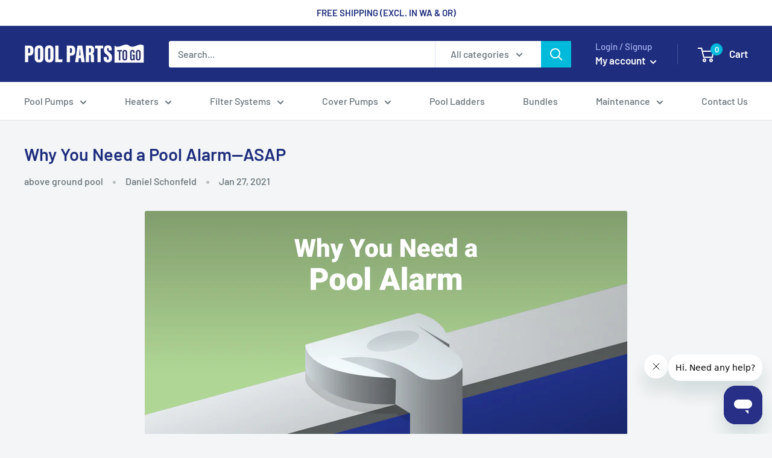

--- FILE ---
content_type: text/css
request_url: https://poolpartstogo.com/cdn/shop/t/14/assets/conv-cust-css.css?v=20800820800014388571671431249
body_size: 386
content:
@media screen and (min-width: 768px){.pp-fs{display:none}}@media screen and (max-width: 768px){.pp-fs{border:1px solid #E5E6E8;border-left:4px solid #1E2D7D}.pp-scrolldisable{overflow-y:hidden!important}.pp-fs{background:#f1f5f6;border-radius:4px;border-left:4px solid #1E2D7D;padding:40px 10%;margin:30px 0}.pp-fs-title{font-family:DIN Alternate;font-style:normal;font-weight:700;font-size:30px;line-height:35px;color:#1e2d7d;margin-bottom:5px}.pp-fs-subtitle{font-family:DIN Alternate;font-style:normal;font-weight:700;font-size:20px;line-height:23px;color:#677279;margin-bottom:15px}input.pp-fs-input{background:#fff;border:1px solid #A8A8A8;box-shadow:inset 0 2px 4px #00000026;border-radius:4px;height:45px;width:calc(100% - 210px);margin-right:10px;padding-left:10px}button.pp-fs-button{background:#00db5c;border-radius:4px;font-family:DIN Alternate;font-style:normal;font-weight:700;font-size:18px;line-height:21px;text-align:center;height:45px;color:#fff;width:195px;transition:.2s ease-in-out}.pp-fs-form{width:100%}.pp-fs-fomo{font-family:DIN Alternate;font-style:normal;font-weight:700;font-size:14px;line-height:16px;color:#677279;width:calc(100% - 210px);margin-top:10px;text-align:center}input.pp-fs-input::placeholder{font-family:DIN Alternate;font-style:normal;font-weight:700;font-size:18px;line-height:21px;color:#677279}button.pp-fs-button:hover{opacity:.8}.pp-fs-form input#newsletter\[contact\]\[email\]{background:#fff;border:1px solid #A8A8A8;box-shadow:inset 0 2px 4px #00000026;border-radius:4px}}@media screen and (max-width: 768px){.pp-fs{padding:35px 25px}.pp-fs-title{font-size:24px;text-align:center;line-height:25px}.pp-fs-subtitle{font-size:18px;text-align:center;line-height:1.2em}.pp-fs-form{flex-direction:column}input.pp-fs-input{width:100%}button.pp-fs-button{width:100%;margin-top:10px}.pp-fs-fomo{width:100%;text-align:center}.pp-fs-form button.form__submit.button.button--primary:after{content:" Now"}.pp-fs-form,.newsletter{min-height:58px}}@media screen and (max-width: 768px){.pp-fs-form,.newsletter{min-height:108px}}.conv-redirect form#mini-cart{display:none}.product-form__info-title{padding-right:8px}.product-form__info-item{display:flex}.affirm-modal-trigger{background:none;color:#00badb}.product-form__info-content .price-list{display:flex;align-items:center}.pp-fs-container{font-family:DIN next,sans-serif;font-style:normal;font-weight:500;font-size:14px;line-height:18px;color:#fff;background:#1e2d7d;-webkit-box-shadow:0px 2px 4px rgba(0,0,0,.15);-moz-box-shadow:0px 2px 4px rgba(0,0,0,.15);box-shadow:0 2px 4px #00000026;border-radius:3px;padding:4px;width:150px;text-align:center;margin-left:5px}img.pp-fs-icon{width:22px;height:auto;margin-right:5px}p.affirm-as-low-as{margin-top:7px}.product-form__info-content span.price.price--compare{top:0;margin-right:10px;margin-left:-2px}@media screen and (max-width: 500px){.product-form__info-content span.price.price--compare{top:0;margin-right:7px;margin-left:-7px}.pp-fs-container{font-size:14px;min-width:120px;width:150px;margin-left:10px}.product-form__info-content span.price.price--compare:before{display:none}.product-form__info-content span.price.price--compare{min-width:140px;text-decoration:line-through}.product-form__info-content .price-list{flex-wrap:wrap}span.price.price--compare+.pp-fs-container{margin-left:-50px;margin-top:10px}}.text-with-icons__item{flex-basis:calc(33% - 80px);margin-bottom:0!important}@media screen and (min-width: 768px){section.section.section--tight[data-section-type=text-with-icons]{border-top:1px solid #DFE3E4}}@media screen and (max-width: 900px){.text-with-icons.text-with-icons--stacked{display:flex;width:100%;justify-content:center}.text-with-icons__item{flex-basis:calc(33% - 20px);margin:0 10px}}.text-with-icons.text-with-icons--stacked{margin-bottom:50px;margin-top:50px}@media screen and (max-width: 768px){.text-with-icons.text-with-icons--stacked{margin-bottom:20px;margin-top:20px}}
/*# sourceMappingURL=/cdn/shop/t/14/assets/conv-cust-css.css.map?v=20800820800014388571671431249 */


--- FILE ---
content_type: text/plain; charset=utf-8
request_url: https://d-ipv6.mmapiws.com/ant_squire
body_size: 157
content:
poolpartstogo.com;019c0268-0c1f-7ac4-8fac-eb9ef55fb8cd:93d2ca6aa6641d1d581be19b323f4e4e520860d5

--- FILE ---
content_type: text/javascript
request_url: https://poolpartstogo.com/cdn/shop/t/14/assets/custom.js?v=61154360845151830601715708074
body_size: -671
content:
//# sourceMappingURL=/cdn/shop/t/14/assets/custom.js.map?v=61154360845151830601715708074
